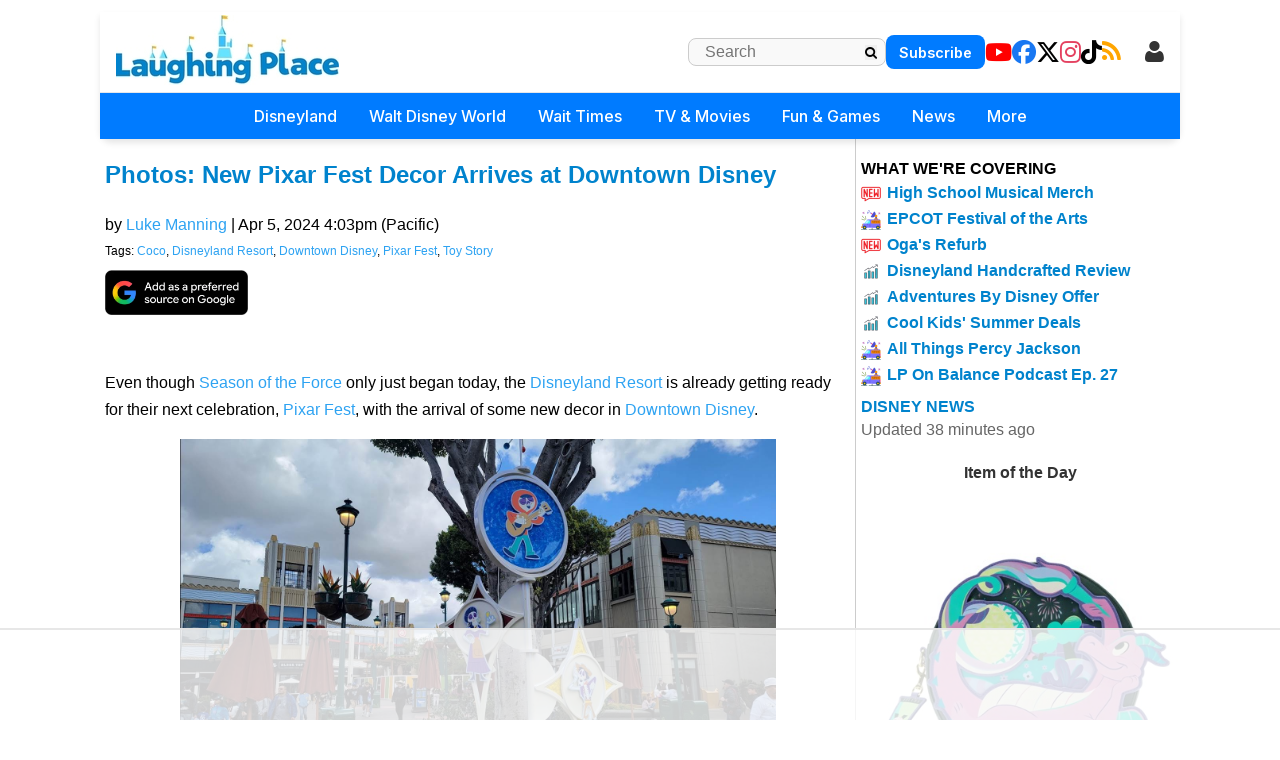

--- FILE ---
content_type: text/html; charset=utf-8
request_url: https://www.google.com/recaptcha/api2/anchor?ar=1&k=6Ld9pQAoAAAAAD1ZbOqQc-xcR9lTeVpYMy00npEl&co=aHR0cHM6Ly93d3cubGF1Z2hpbmdwbGFjZS5jb206NDQz&hl=en&v=PoyoqOPhxBO7pBk68S4YbpHZ&size=normal&anchor-ms=20000&execute-ms=30000&cb=g34pvsokxz8v
body_size: 49738
content:
<!DOCTYPE HTML><html dir="ltr" lang="en"><head><meta http-equiv="Content-Type" content="text/html; charset=UTF-8">
<meta http-equiv="X-UA-Compatible" content="IE=edge">
<title>reCAPTCHA</title>
<style type="text/css">
/* cyrillic-ext */
@font-face {
  font-family: 'Roboto';
  font-style: normal;
  font-weight: 400;
  font-stretch: 100%;
  src: url(//fonts.gstatic.com/s/roboto/v48/KFO7CnqEu92Fr1ME7kSn66aGLdTylUAMa3GUBHMdazTgWw.woff2) format('woff2');
  unicode-range: U+0460-052F, U+1C80-1C8A, U+20B4, U+2DE0-2DFF, U+A640-A69F, U+FE2E-FE2F;
}
/* cyrillic */
@font-face {
  font-family: 'Roboto';
  font-style: normal;
  font-weight: 400;
  font-stretch: 100%;
  src: url(//fonts.gstatic.com/s/roboto/v48/KFO7CnqEu92Fr1ME7kSn66aGLdTylUAMa3iUBHMdazTgWw.woff2) format('woff2');
  unicode-range: U+0301, U+0400-045F, U+0490-0491, U+04B0-04B1, U+2116;
}
/* greek-ext */
@font-face {
  font-family: 'Roboto';
  font-style: normal;
  font-weight: 400;
  font-stretch: 100%;
  src: url(//fonts.gstatic.com/s/roboto/v48/KFO7CnqEu92Fr1ME7kSn66aGLdTylUAMa3CUBHMdazTgWw.woff2) format('woff2');
  unicode-range: U+1F00-1FFF;
}
/* greek */
@font-face {
  font-family: 'Roboto';
  font-style: normal;
  font-weight: 400;
  font-stretch: 100%;
  src: url(//fonts.gstatic.com/s/roboto/v48/KFO7CnqEu92Fr1ME7kSn66aGLdTylUAMa3-UBHMdazTgWw.woff2) format('woff2');
  unicode-range: U+0370-0377, U+037A-037F, U+0384-038A, U+038C, U+038E-03A1, U+03A3-03FF;
}
/* math */
@font-face {
  font-family: 'Roboto';
  font-style: normal;
  font-weight: 400;
  font-stretch: 100%;
  src: url(//fonts.gstatic.com/s/roboto/v48/KFO7CnqEu92Fr1ME7kSn66aGLdTylUAMawCUBHMdazTgWw.woff2) format('woff2');
  unicode-range: U+0302-0303, U+0305, U+0307-0308, U+0310, U+0312, U+0315, U+031A, U+0326-0327, U+032C, U+032F-0330, U+0332-0333, U+0338, U+033A, U+0346, U+034D, U+0391-03A1, U+03A3-03A9, U+03B1-03C9, U+03D1, U+03D5-03D6, U+03F0-03F1, U+03F4-03F5, U+2016-2017, U+2034-2038, U+203C, U+2040, U+2043, U+2047, U+2050, U+2057, U+205F, U+2070-2071, U+2074-208E, U+2090-209C, U+20D0-20DC, U+20E1, U+20E5-20EF, U+2100-2112, U+2114-2115, U+2117-2121, U+2123-214F, U+2190, U+2192, U+2194-21AE, U+21B0-21E5, U+21F1-21F2, U+21F4-2211, U+2213-2214, U+2216-22FF, U+2308-230B, U+2310, U+2319, U+231C-2321, U+2336-237A, U+237C, U+2395, U+239B-23B7, U+23D0, U+23DC-23E1, U+2474-2475, U+25AF, U+25B3, U+25B7, U+25BD, U+25C1, U+25CA, U+25CC, U+25FB, U+266D-266F, U+27C0-27FF, U+2900-2AFF, U+2B0E-2B11, U+2B30-2B4C, U+2BFE, U+3030, U+FF5B, U+FF5D, U+1D400-1D7FF, U+1EE00-1EEFF;
}
/* symbols */
@font-face {
  font-family: 'Roboto';
  font-style: normal;
  font-weight: 400;
  font-stretch: 100%;
  src: url(//fonts.gstatic.com/s/roboto/v48/KFO7CnqEu92Fr1ME7kSn66aGLdTylUAMaxKUBHMdazTgWw.woff2) format('woff2');
  unicode-range: U+0001-000C, U+000E-001F, U+007F-009F, U+20DD-20E0, U+20E2-20E4, U+2150-218F, U+2190, U+2192, U+2194-2199, U+21AF, U+21E6-21F0, U+21F3, U+2218-2219, U+2299, U+22C4-22C6, U+2300-243F, U+2440-244A, U+2460-24FF, U+25A0-27BF, U+2800-28FF, U+2921-2922, U+2981, U+29BF, U+29EB, U+2B00-2BFF, U+4DC0-4DFF, U+FFF9-FFFB, U+10140-1018E, U+10190-1019C, U+101A0, U+101D0-101FD, U+102E0-102FB, U+10E60-10E7E, U+1D2C0-1D2D3, U+1D2E0-1D37F, U+1F000-1F0FF, U+1F100-1F1AD, U+1F1E6-1F1FF, U+1F30D-1F30F, U+1F315, U+1F31C, U+1F31E, U+1F320-1F32C, U+1F336, U+1F378, U+1F37D, U+1F382, U+1F393-1F39F, U+1F3A7-1F3A8, U+1F3AC-1F3AF, U+1F3C2, U+1F3C4-1F3C6, U+1F3CA-1F3CE, U+1F3D4-1F3E0, U+1F3ED, U+1F3F1-1F3F3, U+1F3F5-1F3F7, U+1F408, U+1F415, U+1F41F, U+1F426, U+1F43F, U+1F441-1F442, U+1F444, U+1F446-1F449, U+1F44C-1F44E, U+1F453, U+1F46A, U+1F47D, U+1F4A3, U+1F4B0, U+1F4B3, U+1F4B9, U+1F4BB, U+1F4BF, U+1F4C8-1F4CB, U+1F4D6, U+1F4DA, U+1F4DF, U+1F4E3-1F4E6, U+1F4EA-1F4ED, U+1F4F7, U+1F4F9-1F4FB, U+1F4FD-1F4FE, U+1F503, U+1F507-1F50B, U+1F50D, U+1F512-1F513, U+1F53E-1F54A, U+1F54F-1F5FA, U+1F610, U+1F650-1F67F, U+1F687, U+1F68D, U+1F691, U+1F694, U+1F698, U+1F6AD, U+1F6B2, U+1F6B9-1F6BA, U+1F6BC, U+1F6C6-1F6CF, U+1F6D3-1F6D7, U+1F6E0-1F6EA, U+1F6F0-1F6F3, U+1F6F7-1F6FC, U+1F700-1F7FF, U+1F800-1F80B, U+1F810-1F847, U+1F850-1F859, U+1F860-1F887, U+1F890-1F8AD, U+1F8B0-1F8BB, U+1F8C0-1F8C1, U+1F900-1F90B, U+1F93B, U+1F946, U+1F984, U+1F996, U+1F9E9, U+1FA00-1FA6F, U+1FA70-1FA7C, U+1FA80-1FA89, U+1FA8F-1FAC6, U+1FACE-1FADC, U+1FADF-1FAE9, U+1FAF0-1FAF8, U+1FB00-1FBFF;
}
/* vietnamese */
@font-face {
  font-family: 'Roboto';
  font-style: normal;
  font-weight: 400;
  font-stretch: 100%;
  src: url(//fonts.gstatic.com/s/roboto/v48/KFO7CnqEu92Fr1ME7kSn66aGLdTylUAMa3OUBHMdazTgWw.woff2) format('woff2');
  unicode-range: U+0102-0103, U+0110-0111, U+0128-0129, U+0168-0169, U+01A0-01A1, U+01AF-01B0, U+0300-0301, U+0303-0304, U+0308-0309, U+0323, U+0329, U+1EA0-1EF9, U+20AB;
}
/* latin-ext */
@font-face {
  font-family: 'Roboto';
  font-style: normal;
  font-weight: 400;
  font-stretch: 100%;
  src: url(//fonts.gstatic.com/s/roboto/v48/KFO7CnqEu92Fr1ME7kSn66aGLdTylUAMa3KUBHMdazTgWw.woff2) format('woff2');
  unicode-range: U+0100-02BA, U+02BD-02C5, U+02C7-02CC, U+02CE-02D7, U+02DD-02FF, U+0304, U+0308, U+0329, U+1D00-1DBF, U+1E00-1E9F, U+1EF2-1EFF, U+2020, U+20A0-20AB, U+20AD-20C0, U+2113, U+2C60-2C7F, U+A720-A7FF;
}
/* latin */
@font-face {
  font-family: 'Roboto';
  font-style: normal;
  font-weight: 400;
  font-stretch: 100%;
  src: url(//fonts.gstatic.com/s/roboto/v48/KFO7CnqEu92Fr1ME7kSn66aGLdTylUAMa3yUBHMdazQ.woff2) format('woff2');
  unicode-range: U+0000-00FF, U+0131, U+0152-0153, U+02BB-02BC, U+02C6, U+02DA, U+02DC, U+0304, U+0308, U+0329, U+2000-206F, U+20AC, U+2122, U+2191, U+2193, U+2212, U+2215, U+FEFF, U+FFFD;
}
/* cyrillic-ext */
@font-face {
  font-family: 'Roboto';
  font-style: normal;
  font-weight: 500;
  font-stretch: 100%;
  src: url(//fonts.gstatic.com/s/roboto/v48/KFO7CnqEu92Fr1ME7kSn66aGLdTylUAMa3GUBHMdazTgWw.woff2) format('woff2');
  unicode-range: U+0460-052F, U+1C80-1C8A, U+20B4, U+2DE0-2DFF, U+A640-A69F, U+FE2E-FE2F;
}
/* cyrillic */
@font-face {
  font-family: 'Roboto';
  font-style: normal;
  font-weight: 500;
  font-stretch: 100%;
  src: url(//fonts.gstatic.com/s/roboto/v48/KFO7CnqEu92Fr1ME7kSn66aGLdTylUAMa3iUBHMdazTgWw.woff2) format('woff2');
  unicode-range: U+0301, U+0400-045F, U+0490-0491, U+04B0-04B1, U+2116;
}
/* greek-ext */
@font-face {
  font-family: 'Roboto';
  font-style: normal;
  font-weight: 500;
  font-stretch: 100%;
  src: url(//fonts.gstatic.com/s/roboto/v48/KFO7CnqEu92Fr1ME7kSn66aGLdTylUAMa3CUBHMdazTgWw.woff2) format('woff2');
  unicode-range: U+1F00-1FFF;
}
/* greek */
@font-face {
  font-family: 'Roboto';
  font-style: normal;
  font-weight: 500;
  font-stretch: 100%;
  src: url(//fonts.gstatic.com/s/roboto/v48/KFO7CnqEu92Fr1ME7kSn66aGLdTylUAMa3-UBHMdazTgWw.woff2) format('woff2');
  unicode-range: U+0370-0377, U+037A-037F, U+0384-038A, U+038C, U+038E-03A1, U+03A3-03FF;
}
/* math */
@font-face {
  font-family: 'Roboto';
  font-style: normal;
  font-weight: 500;
  font-stretch: 100%;
  src: url(//fonts.gstatic.com/s/roboto/v48/KFO7CnqEu92Fr1ME7kSn66aGLdTylUAMawCUBHMdazTgWw.woff2) format('woff2');
  unicode-range: U+0302-0303, U+0305, U+0307-0308, U+0310, U+0312, U+0315, U+031A, U+0326-0327, U+032C, U+032F-0330, U+0332-0333, U+0338, U+033A, U+0346, U+034D, U+0391-03A1, U+03A3-03A9, U+03B1-03C9, U+03D1, U+03D5-03D6, U+03F0-03F1, U+03F4-03F5, U+2016-2017, U+2034-2038, U+203C, U+2040, U+2043, U+2047, U+2050, U+2057, U+205F, U+2070-2071, U+2074-208E, U+2090-209C, U+20D0-20DC, U+20E1, U+20E5-20EF, U+2100-2112, U+2114-2115, U+2117-2121, U+2123-214F, U+2190, U+2192, U+2194-21AE, U+21B0-21E5, U+21F1-21F2, U+21F4-2211, U+2213-2214, U+2216-22FF, U+2308-230B, U+2310, U+2319, U+231C-2321, U+2336-237A, U+237C, U+2395, U+239B-23B7, U+23D0, U+23DC-23E1, U+2474-2475, U+25AF, U+25B3, U+25B7, U+25BD, U+25C1, U+25CA, U+25CC, U+25FB, U+266D-266F, U+27C0-27FF, U+2900-2AFF, U+2B0E-2B11, U+2B30-2B4C, U+2BFE, U+3030, U+FF5B, U+FF5D, U+1D400-1D7FF, U+1EE00-1EEFF;
}
/* symbols */
@font-face {
  font-family: 'Roboto';
  font-style: normal;
  font-weight: 500;
  font-stretch: 100%;
  src: url(//fonts.gstatic.com/s/roboto/v48/KFO7CnqEu92Fr1ME7kSn66aGLdTylUAMaxKUBHMdazTgWw.woff2) format('woff2');
  unicode-range: U+0001-000C, U+000E-001F, U+007F-009F, U+20DD-20E0, U+20E2-20E4, U+2150-218F, U+2190, U+2192, U+2194-2199, U+21AF, U+21E6-21F0, U+21F3, U+2218-2219, U+2299, U+22C4-22C6, U+2300-243F, U+2440-244A, U+2460-24FF, U+25A0-27BF, U+2800-28FF, U+2921-2922, U+2981, U+29BF, U+29EB, U+2B00-2BFF, U+4DC0-4DFF, U+FFF9-FFFB, U+10140-1018E, U+10190-1019C, U+101A0, U+101D0-101FD, U+102E0-102FB, U+10E60-10E7E, U+1D2C0-1D2D3, U+1D2E0-1D37F, U+1F000-1F0FF, U+1F100-1F1AD, U+1F1E6-1F1FF, U+1F30D-1F30F, U+1F315, U+1F31C, U+1F31E, U+1F320-1F32C, U+1F336, U+1F378, U+1F37D, U+1F382, U+1F393-1F39F, U+1F3A7-1F3A8, U+1F3AC-1F3AF, U+1F3C2, U+1F3C4-1F3C6, U+1F3CA-1F3CE, U+1F3D4-1F3E0, U+1F3ED, U+1F3F1-1F3F3, U+1F3F5-1F3F7, U+1F408, U+1F415, U+1F41F, U+1F426, U+1F43F, U+1F441-1F442, U+1F444, U+1F446-1F449, U+1F44C-1F44E, U+1F453, U+1F46A, U+1F47D, U+1F4A3, U+1F4B0, U+1F4B3, U+1F4B9, U+1F4BB, U+1F4BF, U+1F4C8-1F4CB, U+1F4D6, U+1F4DA, U+1F4DF, U+1F4E3-1F4E6, U+1F4EA-1F4ED, U+1F4F7, U+1F4F9-1F4FB, U+1F4FD-1F4FE, U+1F503, U+1F507-1F50B, U+1F50D, U+1F512-1F513, U+1F53E-1F54A, U+1F54F-1F5FA, U+1F610, U+1F650-1F67F, U+1F687, U+1F68D, U+1F691, U+1F694, U+1F698, U+1F6AD, U+1F6B2, U+1F6B9-1F6BA, U+1F6BC, U+1F6C6-1F6CF, U+1F6D3-1F6D7, U+1F6E0-1F6EA, U+1F6F0-1F6F3, U+1F6F7-1F6FC, U+1F700-1F7FF, U+1F800-1F80B, U+1F810-1F847, U+1F850-1F859, U+1F860-1F887, U+1F890-1F8AD, U+1F8B0-1F8BB, U+1F8C0-1F8C1, U+1F900-1F90B, U+1F93B, U+1F946, U+1F984, U+1F996, U+1F9E9, U+1FA00-1FA6F, U+1FA70-1FA7C, U+1FA80-1FA89, U+1FA8F-1FAC6, U+1FACE-1FADC, U+1FADF-1FAE9, U+1FAF0-1FAF8, U+1FB00-1FBFF;
}
/* vietnamese */
@font-face {
  font-family: 'Roboto';
  font-style: normal;
  font-weight: 500;
  font-stretch: 100%;
  src: url(//fonts.gstatic.com/s/roboto/v48/KFO7CnqEu92Fr1ME7kSn66aGLdTylUAMa3OUBHMdazTgWw.woff2) format('woff2');
  unicode-range: U+0102-0103, U+0110-0111, U+0128-0129, U+0168-0169, U+01A0-01A1, U+01AF-01B0, U+0300-0301, U+0303-0304, U+0308-0309, U+0323, U+0329, U+1EA0-1EF9, U+20AB;
}
/* latin-ext */
@font-face {
  font-family: 'Roboto';
  font-style: normal;
  font-weight: 500;
  font-stretch: 100%;
  src: url(//fonts.gstatic.com/s/roboto/v48/KFO7CnqEu92Fr1ME7kSn66aGLdTylUAMa3KUBHMdazTgWw.woff2) format('woff2');
  unicode-range: U+0100-02BA, U+02BD-02C5, U+02C7-02CC, U+02CE-02D7, U+02DD-02FF, U+0304, U+0308, U+0329, U+1D00-1DBF, U+1E00-1E9F, U+1EF2-1EFF, U+2020, U+20A0-20AB, U+20AD-20C0, U+2113, U+2C60-2C7F, U+A720-A7FF;
}
/* latin */
@font-face {
  font-family: 'Roboto';
  font-style: normal;
  font-weight: 500;
  font-stretch: 100%;
  src: url(//fonts.gstatic.com/s/roboto/v48/KFO7CnqEu92Fr1ME7kSn66aGLdTylUAMa3yUBHMdazQ.woff2) format('woff2');
  unicode-range: U+0000-00FF, U+0131, U+0152-0153, U+02BB-02BC, U+02C6, U+02DA, U+02DC, U+0304, U+0308, U+0329, U+2000-206F, U+20AC, U+2122, U+2191, U+2193, U+2212, U+2215, U+FEFF, U+FFFD;
}
/* cyrillic-ext */
@font-face {
  font-family: 'Roboto';
  font-style: normal;
  font-weight: 900;
  font-stretch: 100%;
  src: url(//fonts.gstatic.com/s/roboto/v48/KFO7CnqEu92Fr1ME7kSn66aGLdTylUAMa3GUBHMdazTgWw.woff2) format('woff2');
  unicode-range: U+0460-052F, U+1C80-1C8A, U+20B4, U+2DE0-2DFF, U+A640-A69F, U+FE2E-FE2F;
}
/* cyrillic */
@font-face {
  font-family: 'Roboto';
  font-style: normal;
  font-weight: 900;
  font-stretch: 100%;
  src: url(//fonts.gstatic.com/s/roboto/v48/KFO7CnqEu92Fr1ME7kSn66aGLdTylUAMa3iUBHMdazTgWw.woff2) format('woff2');
  unicode-range: U+0301, U+0400-045F, U+0490-0491, U+04B0-04B1, U+2116;
}
/* greek-ext */
@font-face {
  font-family: 'Roboto';
  font-style: normal;
  font-weight: 900;
  font-stretch: 100%;
  src: url(//fonts.gstatic.com/s/roboto/v48/KFO7CnqEu92Fr1ME7kSn66aGLdTylUAMa3CUBHMdazTgWw.woff2) format('woff2');
  unicode-range: U+1F00-1FFF;
}
/* greek */
@font-face {
  font-family: 'Roboto';
  font-style: normal;
  font-weight: 900;
  font-stretch: 100%;
  src: url(//fonts.gstatic.com/s/roboto/v48/KFO7CnqEu92Fr1ME7kSn66aGLdTylUAMa3-UBHMdazTgWw.woff2) format('woff2');
  unicode-range: U+0370-0377, U+037A-037F, U+0384-038A, U+038C, U+038E-03A1, U+03A3-03FF;
}
/* math */
@font-face {
  font-family: 'Roboto';
  font-style: normal;
  font-weight: 900;
  font-stretch: 100%;
  src: url(//fonts.gstatic.com/s/roboto/v48/KFO7CnqEu92Fr1ME7kSn66aGLdTylUAMawCUBHMdazTgWw.woff2) format('woff2');
  unicode-range: U+0302-0303, U+0305, U+0307-0308, U+0310, U+0312, U+0315, U+031A, U+0326-0327, U+032C, U+032F-0330, U+0332-0333, U+0338, U+033A, U+0346, U+034D, U+0391-03A1, U+03A3-03A9, U+03B1-03C9, U+03D1, U+03D5-03D6, U+03F0-03F1, U+03F4-03F5, U+2016-2017, U+2034-2038, U+203C, U+2040, U+2043, U+2047, U+2050, U+2057, U+205F, U+2070-2071, U+2074-208E, U+2090-209C, U+20D0-20DC, U+20E1, U+20E5-20EF, U+2100-2112, U+2114-2115, U+2117-2121, U+2123-214F, U+2190, U+2192, U+2194-21AE, U+21B0-21E5, U+21F1-21F2, U+21F4-2211, U+2213-2214, U+2216-22FF, U+2308-230B, U+2310, U+2319, U+231C-2321, U+2336-237A, U+237C, U+2395, U+239B-23B7, U+23D0, U+23DC-23E1, U+2474-2475, U+25AF, U+25B3, U+25B7, U+25BD, U+25C1, U+25CA, U+25CC, U+25FB, U+266D-266F, U+27C0-27FF, U+2900-2AFF, U+2B0E-2B11, U+2B30-2B4C, U+2BFE, U+3030, U+FF5B, U+FF5D, U+1D400-1D7FF, U+1EE00-1EEFF;
}
/* symbols */
@font-face {
  font-family: 'Roboto';
  font-style: normal;
  font-weight: 900;
  font-stretch: 100%;
  src: url(//fonts.gstatic.com/s/roboto/v48/KFO7CnqEu92Fr1ME7kSn66aGLdTylUAMaxKUBHMdazTgWw.woff2) format('woff2');
  unicode-range: U+0001-000C, U+000E-001F, U+007F-009F, U+20DD-20E0, U+20E2-20E4, U+2150-218F, U+2190, U+2192, U+2194-2199, U+21AF, U+21E6-21F0, U+21F3, U+2218-2219, U+2299, U+22C4-22C6, U+2300-243F, U+2440-244A, U+2460-24FF, U+25A0-27BF, U+2800-28FF, U+2921-2922, U+2981, U+29BF, U+29EB, U+2B00-2BFF, U+4DC0-4DFF, U+FFF9-FFFB, U+10140-1018E, U+10190-1019C, U+101A0, U+101D0-101FD, U+102E0-102FB, U+10E60-10E7E, U+1D2C0-1D2D3, U+1D2E0-1D37F, U+1F000-1F0FF, U+1F100-1F1AD, U+1F1E6-1F1FF, U+1F30D-1F30F, U+1F315, U+1F31C, U+1F31E, U+1F320-1F32C, U+1F336, U+1F378, U+1F37D, U+1F382, U+1F393-1F39F, U+1F3A7-1F3A8, U+1F3AC-1F3AF, U+1F3C2, U+1F3C4-1F3C6, U+1F3CA-1F3CE, U+1F3D4-1F3E0, U+1F3ED, U+1F3F1-1F3F3, U+1F3F5-1F3F7, U+1F408, U+1F415, U+1F41F, U+1F426, U+1F43F, U+1F441-1F442, U+1F444, U+1F446-1F449, U+1F44C-1F44E, U+1F453, U+1F46A, U+1F47D, U+1F4A3, U+1F4B0, U+1F4B3, U+1F4B9, U+1F4BB, U+1F4BF, U+1F4C8-1F4CB, U+1F4D6, U+1F4DA, U+1F4DF, U+1F4E3-1F4E6, U+1F4EA-1F4ED, U+1F4F7, U+1F4F9-1F4FB, U+1F4FD-1F4FE, U+1F503, U+1F507-1F50B, U+1F50D, U+1F512-1F513, U+1F53E-1F54A, U+1F54F-1F5FA, U+1F610, U+1F650-1F67F, U+1F687, U+1F68D, U+1F691, U+1F694, U+1F698, U+1F6AD, U+1F6B2, U+1F6B9-1F6BA, U+1F6BC, U+1F6C6-1F6CF, U+1F6D3-1F6D7, U+1F6E0-1F6EA, U+1F6F0-1F6F3, U+1F6F7-1F6FC, U+1F700-1F7FF, U+1F800-1F80B, U+1F810-1F847, U+1F850-1F859, U+1F860-1F887, U+1F890-1F8AD, U+1F8B0-1F8BB, U+1F8C0-1F8C1, U+1F900-1F90B, U+1F93B, U+1F946, U+1F984, U+1F996, U+1F9E9, U+1FA00-1FA6F, U+1FA70-1FA7C, U+1FA80-1FA89, U+1FA8F-1FAC6, U+1FACE-1FADC, U+1FADF-1FAE9, U+1FAF0-1FAF8, U+1FB00-1FBFF;
}
/* vietnamese */
@font-face {
  font-family: 'Roboto';
  font-style: normal;
  font-weight: 900;
  font-stretch: 100%;
  src: url(//fonts.gstatic.com/s/roboto/v48/KFO7CnqEu92Fr1ME7kSn66aGLdTylUAMa3OUBHMdazTgWw.woff2) format('woff2');
  unicode-range: U+0102-0103, U+0110-0111, U+0128-0129, U+0168-0169, U+01A0-01A1, U+01AF-01B0, U+0300-0301, U+0303-0304, U+0308-0309, U+0323, U+0329, U+1EA0-1EF9, U+20AB;
}
/* latin-ext */
@font-face {
  font-family: 'Roboto';
  font-style: normal;
  font-weight: 900;
  font-stretch: 100%;
  src: url(//fonts.gstatic.com/s/roboto/v48/KFO7CnqEu92Fr1ME7kSn66aGLdTylUAMa3KUBHMdazTgWw.woff2) format('woff2');
  unicode-range: U+0100-02BA, U+02BD-02C5, U+02C7-02CC, U+02CE-02D7, U+02DD-02FF, U+0304, U+0308, U+0329, U+1D00-1DBF, U+1E00-1E9F, U+1EF2-1EFF, U+2020, U+20A0-20AB, U+20AD-20C0, U+2113, U+2C60-2C7F, U+A720-A7FF;
}
/* latin */
@font-face {
  font-family: 'Roboto';
  font-style: normal;
  font-weight: 900;
  font-stretch: 100%;
  src: url(//fonts.gstatic.com/s/roboto/v48/KFO7CnqEu92Fr1ME7kSn66aGLdTylUAMa3yUBHMdazQ.woff2) format('woff2');
  unicode-range: U+0000-00FF, U+0131, U+0152-0153, U+02BB-02BC, U+02C6, U+02DA, U+02DC, U+0304, U+0308, U+0329, U+2000-206F, U+20AC, U+2122, U+2191, U+2193, U+2212, U+2215, U+FEFF, U+FFFD;
}

</style>
<link rel="stylesheet" type="text/css" href="https://www.gstatic.com/recaptcha/releases/PoyoqOPhxBO7pBk68S4YbpHZ/styles__ltr.css">
<script nonce="cdd9tTX7GrBcCBl0nf88Tw" type="text/javascript">window['__recaptcha_api'] = 'https://www.google.com/recaptcha/api2/';</script>
<script type="text/javascript" src="https://www.gstatic.com/recaptcha/releases/PoyoqOPhxBO7pBk68S4YbpHZ/recaptcha__en.js" nonce="cdd9tTX7GrBcCBl0nf88Tw">
      
    </script></head>
<body><div id="rc-anchor-alert" class="rc-anchor-alert"></div>
<input type="hidden" id="recaptcha-token" value="[base64]">
<script type="text/javascript" nonce="cdd9tTX7GrBcCBl0nf88Tw">
      recaptcha.anchor.Main.init("[\x22ainput\x22,[\x22bgdata\x22,\x22\x22,\[base64]/[base64]/[base64]/ZyhXLGgpOnEoW04sMjEsbF0sVywwKSxoKSxmYWxzZSxmYWxzZSl9Y2F0Y2goayl7RygzNTgsVyk/[base64]/[base64]/[base64]/[base64]/[base64]/[base64]/[base64]/bmV3IEJbT10oRFswXSk6dz09Mj9uZXcgQltPXShEWzBdLERbMV0pOnc9PTM/bmV3IEJbT10oRFswXSxEWzFdLERbMl0pOnc9PTQ/[base64]/[base64]/[base64]/[base64]/[base64]\\u003d\x22,\[base64]\\u003d\x22,\[base64]/fcKMw6JcwrzDqgoTwoDCq0DCoUzCrGJPwpXCqsKGw53CtgM3wqB8w7xVBMOdwq3Cr8OcwoTCscKZcl0IwrHCvMKofRHDtsO/w4Etw4rDuMKUw4JIbkfDm8K1IwHChcKOwq50UhZPw7NCPsOnw5DCrMOCH1QVwoQRdsOIwpdtCR9Aw6ZpUU3DssKpVQ/DhmMSWcOLwrrCmcOtw53DqMOKw7Nsw5nDtMKmwoxCw6jDhcOzwo7CisO/RhgJw5bCkMOxw4fDlzwfMC1ww5/DssOUBH/DkG/DoMO4Q3nCvcOTbsKywrvDt8O1w5HCgsKZwrltw5MtwqJew5zDtlvCh3DDon7Ds8KJw5PDqT5lwqZ/ecKjKsKYMcOqwpPCvMKNacKwwp9lK35cHcKjP8O/[base64]/w75SwoLCjsKcwrYwBMKFTS3Cgj/CrgbChhDDtE0rw4/Dr8KyJCIjw60ZbMOJwrQ0c8OIb3h3dMOaM8OVecOKwoDCjFnCqkg+AcOeJRjCq8KAwobDr2d2wqptNcOoI8OPw4LDgQB8w7bDom5Ww53CgsKiwqDDgMOuwq3CjXbDsDZXw7TCgxHCs8K+AlgRw7XDrsKLLnfCncKZw5U6GVrDrnLCrsKhwqLCnRE/wqPCiTbCusOhw7MwwoAXw4/Dqg0OP8KPw6jDn1oJC8OPScKVOR7Dj8KWVjzCg8KNw7M7wqMOIxHCoMOhwrMvQcObwr4vaMOdVcOgFcO4PSZiw6sFwpF4w5vDl2vDkQHCosOPwqrChcKhOsK1w6/CphnDmsOGQcOXWE8rGwQKJMKRwojCuBwJw4zCrEnCoCnCuBt/wprDv8KCw6dVCGstw6zClEHDnMKqJlw+w41Ef8KRw58MwrJxw6jDhFHDgHd2w4UzwoE5w5XDj8OvwpXDl8KOw6UdKcKCw4rCmz7DisO+fUPCtUzCtcO9EQvCucK5akPCuMOtwp0GMDoWwovDuHA7XMOHScOSwrTClSPCmcKLScOywp/DoyNnCSvCiRvDqMK6wqdCwqjCtcOqwqLDvzHDiMKcw5TCvS43wq3CggvDk8KHOyMNCSnDu8OMdgDDsMKTwrcNw7PCjko0wowrw4vCujTCkcOHw4rCrcONNMOlLcOBAcO0NMKxwp5/WcO3w6nDtU04fcOuC8KNXsOdOcO1Cy/CtcK7woAmRQjDixbDo8O5w7vCow9cwoh5wr/DqCDCmnZCwrLDisKrw7fCmlBgw51cPMKCHcO1woVVD8KaGX4Bw6jCnxnDjsKqwqECAcKePB04woAAwqsOGA/[base64]/CgwvDvcKDw6ktwp45w4lSw7gYwp3Dh8O7w5XCjsO7MsKlwpNXwpTClAg4XcOFW8K3w7LDosKIwobDnMKuecKqw6PChQF0wpFKwrlqUD/DnUfChzBCYykjwogDE8OZbsOww51oUcKtKcKEORxIw47DssK1w6PDhBDDhyvDpy1sw75pw4UVwqzDk3dywo3Ctkw6A8Knw6BxwpnCssOAw7I+wo1/JcK8cxfDnUBNYsK0EiR5wpvCocOmPsOaG3Byw4dEV8OPd8KEw4g2w5vCsMOJChgNw6cjw7rCnw7ChsOhU8OmHRzDnMO4woVLw7oSw7bCiX/DgVcrw70YLBPDoDoAQsOjwo/DuVo1w7PCkMO7YnIpw6fClcOHw4XCvsOuQgBKwrtZwpnCpxYjVxnDsxrCo8OXwrDCkEVwAcKvWsOXw4LClFbCknrCg8K0LHgow7B+O1HDhMODdsK8w6vDi2bCvMKgw7AAQ0N4w6zCr8O/[base64]/CogUmYRcbMl/CksKHecKqwo9HI8OxVcKEfTpia8OaBT89wrBJw7c0ecK/fcOuwobCjl/[base64]/DmMOtwq7CucO+wqbCqDNPwrrCgVzClMKQwqUgQDfDpsOMwr7Cj8KFwrwYwrnDtxF1W0DCgkjCr1B4ciHDmyUFw5HCvgwQFsO6AXlSWcKwwoTCjMOuw6fDhQUfRcK7B8KYYcOBw7sBEsKQHsKVwo/[base64]/wpHCkj1iw48hwrrDq2pYwp5hEFHCrsKKw54vMnMOw7HCs8O6EGN6MsKFw4w0w4JYaSxwQMO0woM7EGtmHBEJwr5gR8OOw4AIwoc+w7/CucKdw4xXB8KtCk7DucOUw6HClMKWw51JJcKmX8KVw6rCnxhiL8KQw6rCsMKhwq8FwqrDtREacsKDf0tLP8OFw5g3NsK7XcKWJnbCpn94N8KySAnDvsOxBQbDscKBw53DsMKOCcO2wqPDomjCscOkw7PDrBfDrEDDjcOSLMODwpoaR08JwowCUkY/wovCpsOPw6rDrcK2w4PDs8Kcwp4MeMO9wpXDlMOww4pmECXCg1lrO0E0w6kKw6x/wo7CmFDDg0UVTgbDncOLcwnCiQvDhcKPHhfCu8K8w6/CgcKEOURIDldeA8OMw6AiBxPChltPw6vDjUdMw5kLw4fDnsOqMcKkw5TCocKhX27Dm8O0WsKWwrNbw7XDk8KGNTrDp00zwpvDkGRYFsK8aRd+w7jCsMOHw5TDnsKOO3XCqhd1McOrLcK1acKcw6JBBi/[base64]/KB/CssOCwpMrwp0UPsKMVcKNwr3CksOuaEpJwqJzT8OPCsOqw6DCpWBNL8KYwrFWMAYqIcOfw43ComjDk8OJw63DocKow7DCocKvJsKVXSskd1TDksK+w78IbMKfw6rCiFPCtMOFw4vCrMK9w6/DuMKmw67CqsK6w5AMw7lFwo7CuMKDUlHDtsKZCzFOw5MOI2YSw6XDmHfClE3DusOKw4kwQnvCvDdkw7nCt1/CvsKJWsKaYcK3YWPDmsK4WirCmnYEFMOuS8O+w5UHw6l5ExR/wo1Fw7EgTcO0GcKCwrVkCMORwpjCoMKFBTBEw4dzw5vCszVXw6zCq8KZIj/DmsKew4c/[base64]/DhcO5wrd7EDfChwrDoBspw7YlbHnCvnnCvMK3w6xIBkQNw6vCrMK1w6nChsKEDAE8w54twqsAHHt8f8KCEjbDqcOqw63Cn8KswoDDksO3wp/ClxfDicOAOiLDviI6PmcawqbDh8O0HMKbIMKJFWDDosKmw44ObsKMD0lQe8KSYcK3FwDCrSrDrsKHwpDCh8ORXcOHw5DDkMKbwq3Dkggyw5Q7w5QoGWEwfyRHwprDhWTCvX/ChAnDpDrDoXjDqzjDs8OPwoASL1LCr0FiA8OjwqQgwpbDk8KTwqBiw6MZD8OcY8OSwrpfD8OEwrTCosOqw5VKw7dPw59mwrZOHMOxwrJsMy3Cq0UVw6nDtSTCqsOHwpZlMH7Csj5DwqR4w6AOFsOJKsOMwos/w4Ryw6hXwrhgVGDDjyLCqQ/Do2t8w6DDkcKVYsOAw4/[base64]/[base64]/DgsOIfXM/VSjDiMO/QcODdSQAQGdiwpfCijRWw7XCoMO4Og06w6DCm8KjwoRDw5EHw5XCqHJrwqgtEzoMw4bDpcKcw5vCt3bChhl/e8OmFsK6w5PCtcKxw4EIQnB/ZlwbS8OvWsOSIsOSCXjDkMKJZMOnGcKdwprCgw/[base64]/ZMKBb1drwp7Cq2XDsTnChsK8w7TCscKuwpYEw7xKE8Ohw6LCscKNQEHCmwtIwrXDkkFDw50fUsOpWMKeKgArwpVJecO4wp7DqMK5ccOdBsKjwrNndl7CmMK4BMKfGsKEMG4wwqAaw6krZsORwoTCisOKwqt6EMKxcjAjw6Uzw4jCrFbCrMKbw4Yywp/DgsKrAcKEPcK/aRdwwqBWLDXDjMKiDFURw53Cu8KIWcO4EQjCoV7CujlNYcKHT8O6FMOmVMOwesKeYsKzw5LCs07DmE7DgsOReGLCgQTCmcKaZsO4wr/Cj8OCwrJ5w5jCk0swM0jDrMKfw5bDlx3DksKSwrEOd8OFAMOrasOcw7hsw4jDtEDDnmHCk0LDqS7DgyvDmMO4wpFyw7/[base64]/CtsKmwo9Ww454w5XDtMOSw7rDhg/DrxXChMOdSjvClsOcO8Ovwq3CjF3DjsKaw4RAf8K7wrIcDMOfVsKIwoIYMcKgw7TDlMOsfBPCrXzDkWBvwrIGVghTcDXCrV7CgMO1AClIw6wVwpkxw47CuMKfwogYW8Kdw6x1w6dEwrvCukzDrWvDosOrw6PDi2fCnsOCwovCpC/Cg8OiScK4bFrCmzHCiVLDqsOJD3tFwpbDr8OLw6AfdAlLwpzDlkDDnsKEJynCtMOAwrLCo8KZwrfDn8KUwrYTw7jCpUvCh37CsGHDrsKsGDbDlcOnJsORT8OiM2how7rCsWbDmyslw4XCjsO0wrkALMOmD3JtJMKQw4UrwrXCusKLGsKVVQ1/[base64]/wpTCvxBRwqByIcK/F8O/woLCljo7w7sjT8KiEMOKw4nCm8KKwoNdCsKCwo8XfsKNcAkHw43CrcOnwpTDsQ85bGlBZcKTwq/DoxN3w7shc8Omw7tvWsOxw47DvmVOwowXwqJhwq4owpPCpmPCtcK7HinCjm3Dm8OVHm/CiMKQTkTDucOiUmgzw7zCsVfDlMOWb8K8T0vCusKLw6fDicKVwpjDmkUbamFnHsOxEEcIwpNbUMO+wpVaL1NFw4vCoBwNeC12w6nDoMOuFsOjw7JWw7Zew6QSwqXDt1thOBRVfjZ1ImLCpsOsZSoMOHfDg2/DlzjDrcOUMwMUBlFtS8KCwprDjnZ4PQQ6w6PDo8K9eMOYwqMMYMO9YEMxIwzCh8KsUGvCuCFcV8O5w4DCnMKzMMKKLMOlFC7Dt8OywrLDnBnDkGpwSsK7wq7DsMORw6RMw5kOw4HCokjDmCpRDsOnwq/CqMKjMDp+cMKww4h3wqLDuQjCkcKvSxoiw74dwqk9dMK9S0Y8fsOjX8ODw5vChAFIw61Dwq/Do3QBwpwNw4jDjcKSScKHw4rDqgszwrYWES95w7LDncOkwrzDnMKNeAvDhm3CrcOcfwwyb0/DlcKzf8O9XRY3IgAwSmXDlsOSRU0hMglUw6LDoX/[base64]/I8KyPmzDkcOHTDAJdGwlR8ObMSMkw7dRVcO7w69mw5XCpFI4wp/Cq8KIw5bDi8KwNcKIKzx4G0kjcwTCu8ORN0ILUcO/WQHCpsKjw73DqDUqw6HClMKqfy4YwpEzMsKcW8OCaxvCosK3wpYYP17DjcOpNsKlw50mw47DuxnCoTjDiQJWw7crwqPDj8O6wo0aNyrDicOCwonDmg11w6PDrcKCAsKdw73DrxPDk8O/[base64]/wo3DpMK+BcOJKSPDksKTDA9RUUrCjEk0w5EXwrvDpMK+SsKHdsKTwq1YwqA3ClEfIg/CvMOlwrXDlsO+WB9uV8OMFDxRw5x4QShnXcOZasOxDDTCqTDCpidHwonCmGDClhvCmVBowphqUChcKcKPU8KgGwxXLBt2HcO/[base64]/DkA4Hw57Dv8K5SijCkhA+aD7CmsOlPsOVwpjClcKbwoQBESnCpMOgw4vCjMKBZMK7KUPCvnNIw6l3w5zClcKzw57Cu8KVBsKMw65uw6M0wobCu8OVekpzGmpWwpBXwpobwrzDu8Kjw5PDjwjCum/Dr8KRKA/[base64]/DjSxowpQANsOrwqhpLmJRwoc4L3fDhWtawphDAMO8w4/CgMKTNVBewqF9FDbCnArCocKCw6RXwq1gw4zCu3/CsMOtw4bDrcKkSUYyw7rCuxnCmsOUQ3fCnsOFE8Kcwr3CrALClsOjJcO5EUvDuFoTw7DDmsKREMOJwp7Cm8Ofw6HDmSsNw7jCpTc7wpFwwpcVwpPCgcOycWzDiVs7R3A4dWVuMsObw6MKK8OqwrBCw5rDvMKnNsOEwq5IPQwrw4R9HDlMw7oyGcKQIz83wp/Dn8K6w64RVcOkeMKgw7zCgMKZwqJ0wq/[base64]/DmsOWRlM9KMOBQ8OHwofCuzDDrcOxdEnCkMOlVwHDrMOZTxYRwqlLwoMCwofCkxHDmcOcw4kUVsO2GcOPGsOAWsOvZMO/fcK3J8KEwrNawqI1woBawqJ3XsKZUU/Cq8OYRCo4ZTUqBsKJTcO1AsKiwo1IHTDCgETDqUTDicOgwoZyexnCqsKAwo7CvcOLwp3CvcOMwqQieMKsYhgEwobDiMO0bQTDrURFQ8O1FGvDvMKCwqs/FMKhwoBCw57DhsOSSRgvw6TCmsKnPV08w5TDijfDu07DrsObN8OoOxoIw57DpybDjznDr29jw6xKLcOTwr3DgR1iw7BjwqoHWsO1w54NRD/DvBHDkcKkwox2J8KVw69hw6ViwrtJw7BRw7sYw6rClsKKJW/DiF5DwqhuwprDl17DiVl7w7xDwqglw7ExwqDDpiclN8KAW8Oow4bCnsOkw7Y9woLDusOvwq/DiHgrwqANw6HDqH7Cm1DDkRzCik3CkMOKw53DgcOTAVIZwq4Dwo/DrkjCgMKMw6PDiRd8Dl3DvsOIR2wPIsK8Y0AywqTDuCPCv8OcFFPCg8ODKsObw7jCi8Ogw6/DscKxwq/[base64]/[base64]/DusOSOcOMWsKFCsKeOMOqYcOowq3DvHvCr0DDqnFFG8Knw6rCpsOSw7zDjcKFesOlwr3Dt146NxfCnynDmj9SAMKOw7rDvCrDrVg0PcODwp5Lw6dFZyHCkHU2cMKuwoXDgcOKw5hAMcKxKcKhwrZcwqI8wonDrsOEwowPYEjCvMKqwr8RwpsSGcOKVsKaw5/[base64]/CnkJGwq0kYTnCgsKmwoJfwqB8ejZlw4zDvxxawrF0wo3CtRUpOiVOw7gZw4nCqXMMwqlEw6nDqmXCgsO1PMONw6/DpMKnRcOww4kvTcKzwrIIwok/w7nDjMOYF3Evwr/Co8Oawo8Mw6bCiiPDpsK6PgjDvR9cwpzCi8Kdw7xfwoJPZ8KReiR3JmNQJsKLEcKSwrt/WD/CtcOJXFPCrcOpw4zDk8KGw6kcYsKNBsOJKsOaQksCw5kHDA/CosKKw4ojw7UffyBXwqTCvT7Cn8OYwodYwq5xUMOgPcKjwrwbw50vwrnDmjvDkMKaaiBuw5fDhhDChErCqkzDh1jDpDXDoMOowpFSXsO1f0ZbO8KiWcKnHBd3eQLDiSbCsMOwwoTCsjZfwq01Sl4Pw4kWwpNXwozCim7CsXJdwpkmZ2jCh8K5w6XCmsOwFG1GRcK/GGUowqFMaMKde8OyY8KAwpB4w4HClcKtwopHwqVTesKPwpjCmCDCsyVEw6rDmMO+EcK4w7oyKW7DkwTCicK0QcO7PsOlIF3Ci0o8TsK9w4jCksORwr1pw5rCg8K+GsO2PU5iAMK4KCprGX3CnsKFwod0wpfDtw7DmcKad8K2w7UMQsKpw6LCisKBbgXDvW/CicOtTsOgw4/[base64]/Dm8K3w6jCmHvCmsOrwoDDl8KSw5l0QEQvw67Cj2bDg8KsfFpcOsODZygXw6vCgsKswoXDmnNCw4Nkw6ZywrDDnsKMPhQXw6DDg8OQScO9w5QdPRDChcKyDwFGwrFebsKVw6DDtQXCvBPCkMOrEVTDt8Ogw6jDucKiMm3CiMKQw74HfnLCmMK/wo9ywqfCjVRYUXjDmg/Cn8OUcA/Dk8KELgAjF8OdFsKqKcOpwrAAw6PCuTZBJsKILsO9D8KaBMOoWjnCs33CrlHDmcKJIMOIZcKBw7t4bcOWdcO3wq4mwoM7Jm0VfMKZcDDCl8Ojwp/[base64]/Y8ONG3DCtMKTw7sWwocLwrJ8ezTDjTnDksK6wpbCuwUJw63ClAFLwofDukfDghIsbCHDgMKpwrHCu8K6wpgjw6jDlwDCocOcw5zCjz/CnDfCoMOHajNURcOIwrRxw7jCmBx3wo5xwrVnbsOfw7I/[base64]/DlzLDosOWwqgUwp9kX8OzJ8KBZ3HDocOUwoXCoRVtTDc/w4YUDMK0w7/ChcKlUUFCw6UQD8OndX3DgcKUw4RuAcOAVX3DisKeJ8KHMBMJS8KMVwMbByUfwqHDh8OnKcOywr5UOQbCiUHCtMKiUAw8wq06JMOUbx3CrcKSdht5w6TDtMKzGRRXG8K3wpJWDBVSIMKiaHrCo1DDjhJDXQLDgio7w45Rw7EhNj4RWFnDosORwqkNRsK/[base64]/CqBt3woxBSV7DmhHCkSLCksKsKcKJJUDDrMOtwpzDmlIcw6TCjMOBwpTCksOnRcOpCWhdGcKHwrt/GxzDql/CuXDDmMOLMAwXwrlKQh9fQcKIwqDCr8K2TWPCkzALYj8MFGLDmxYuDzjDkHzDrBZfPl7Cu8OAwoDDqMKIwr/[base64]/[base64]/wr1dEcOvwobCnzYiwoV9PBxMwoXCvkLDlMOKWsOMw4TDnTk3FAHClyBGTnPCv014wqx/ZcORwpd4ScOAwpUQwoIlGsKnI8KKw7rDoMK9wosNJlDDgHTCvVAJYnQ6w4YuwqrCrMKmw4oxd8O4w5LCsg/[base64]/CpsObwrM8AWZew7nDi8KfJMKVYVLCgzFSwp/CgMKrw69CDyx1wp/DhMOMcFZyw7PDoMK6GcKmw7fDoF56ZhrCusOQdMKXw7vDtyDClsOVwoLCisOoYG1mLMK+woEpw4DCssK/wr7CgxjCj8K3wrwfd8OawotSAsKcwrVaBcKyD8Ktw5ZnOsKbOsOaw4rDrSEjw7ViwrUowowbC8Khw7Frw71Hw5tDwrbDqcKWw7lZFlLDvMKRw4c5ZcKpw4JHwr8jw63ChmfChW93wo/Dg8OzwrBFw7sFJcKdRMK9wrPCjAbCnlfDmHTDh8KUY8OwacKgMsKpNMOgw5hdw5fDo8KIwrnCuMOWw73DscOIUAIPw7t1U8OIAirDpsKXPk/[base64]/dcK2XsO+LUHDsXzDhcKLw7M1RzvDhkhHwp/CpsKrwrrDnsKCw7nDkcO2w7Qmw53CljHCkcKCF8OdwqdDw7ZDwqF6W8OabW3DtRZuw4LCmcK7bgbCjTB6wpI3HMOBw5vDiGLCr8KiUlnDv8KAbG3DoMO8PRTCgRDDqXoWN8KPw6AFw6zDgDbCnsKmwqLDvMKmR8Oowp1TwqvDpMOgwplew5/CiMKjdsOIw5QjVsOiYjB9w47CgsK/woMOEkPDiGvChQ8GUA9Dw7PCm8OOw5HClMKPCMKUw6HCil4LbMKswq1iwoXCgcKvFjDCoMKJw6jCgioKw4vCuGBawroRKsKPw6c6JMOhTMKfD8OPPsOow4rDjD/CmcKwXHIyYF7DrMOgZsKMDFEnQBIqw6NWw6xFa8ODw4wCMUhOFcOsHMKLw4nDtXbDjcOxwrDDqB3Du2/CvMK0NMOwwod9Y8KBQ8KXMyzDlMKKwrjDnGRHwoHCkcKfUxrDicK7wq7CsRrDgsKmS0Yrw4FpKMOMw4sUw5fDozLDhA02QcONwrwlBcOwaWLClBBswrTDusO1BsOQwqvCinnDn8O/Nh/CswXDlcOXP8OOWsOnwoXDh8KJA8Oywo7CvcOwwp7CsznDv8OCNWNpVWDCoUBZwppCwrZvwpXChHANc8KfbsKoC8O3wqh3WMO7wrjCt8KyPDzDocK9w4AaKsKWWnBewoJIW8OARDg2Vn8Jw5chSxVvZ8OrdcOBZ8O/w5zDvcOSw7RIwps0acOJwollRHQwwpvDilU+BMOrWGQQwprDm8Kkw6FDw7DCucKtcMOUw6zDpDTCq8OhMcKJw5nDuV/CkynCrMOYwr8zwovDkXHCi8O/ScKqPjfDhMKZIcK0LsO+w7Mlw5hOw70sTmXDvEzCpQ/ClMOCUnJJI3rCrkEMw6oQbDzDvMKIcDRBL8K2w4Qww73ChW/CrsKew7B0w57CkMKtwpdjL8O5wqdIw5HDk8OoWk3ClQjDsMOvwpZnVSvCpMOjIAjDtsOGSsOdQyZJVMKBwo3DscKoDlPDlcO9wpEBb37DhsOxBirCtMK9dQbDmsKawoxJwoDDi1HDsi5fw65gMsOywqdkwqxkL8OaZkgMSWw6U8OAV04ZJ8OMw7xQVGTDqBzCiSU/DBBYw4jCnMKeYcKnw6VIGMKpwoU4VTHDj0DCm2pPwq03w47CqFvCp8Kxw6HDhCPCiVbCmRkwDsOIUsKSwqcqFnfDlMO+EMKsw4DCoTsQwpLDgcKVUHZKwrQMf8KQw7Nrw4rDpATDsVjDkVLDvFkMwoBnfEvCh3nCnsOpw4cbKm/Dj8KDNRMKwqTChsKQw5nDl0tEZcKiwoJpw5QlIMOgLMOdfsKdwrxMacOGBMKTEMKnwqLDlsOMRUocKWNrJFh8wrVJw63Dv8KUWMKHbjXDmsOKUmQ2BcOZDMO+woLCo8KgMUMgw4fCoB/CmWbCo8OuwrbDjhhLwrcsDzvCh0rDgMKNwqhbMDcqCkHDnn/CjSXCnsKZRsKdwpPCtwMJwrLCrMKPbcK8G8OqwopqCsObJX8JGMOYwoFpMiF/NcKmw7Z+LE8Uw5fDuU8ew6TDtMKFFsOSaHHDunphHWHDlRVeX8OsdMKYNsO5w5fDiMKqKhEHecKuYhvDjsKdwrpFREkHcMOaTA9/[base64]/CrmjCgsK5wrhVwoHDoFvCtMKPfxAkwrnDnsK+UsKVGsO6wpTDrE3CtzMoUV3CpcOqwrTDpsO1JF/Dv8OewrjCg2xfQU7CkMOvHMK/P2LDpsOaGsOUJ1zDi8OLXsKmSTbDqMKMGsOcw7Qrw5NYwoHCqMO3KsKHw5Ijw7Ftc0zDq8O2bsKNwozCu8OWwplAw47Cg8O8Zn4hw4DDn8OUwrgOw47DkMKXwpgGwp7CjVrCuFtzLAV3w4AcwonCt17CrR7Cpk5hakkmTMOiNMO5wqnClh/Dtg3DhMOEXEIEU8KmWWsZw7QRZnFawqsbwrPCicKewq/[base64]/[base64]/w7TDkMKdW0Y8OgDCu8O+WRbCs8OFdzhJXh8gw7V/K0fDgcK3ecOIwo9nwrnDgcKxOVPCgEMmaDF+E8K4w67Ds1/CtsOTw6wjSQ9AwrFrRMK3TMOowodPG1AwQ8KPwrF1FEkhMzXCrUDDicO9PsKTw4Mew4U7bsOtw6poDMOHwpZcKT/CicOiAMOow6PCk8OJwobCg2jCqMO3w5JROcOzbsOAfCDCiRrCpMK+BhfDrcOeOcKSBmfDjcOVBSAxw4rCjcKKKsOAYF3CuSfDncOuwpTDnmQlfncCwospwo8Tw7/CmXDDosKLwr/DtyApDDUdwr8PCwUaWi7Cg8OJNMOpCUthDx3Dj8KCOlHCo8KQeXDDv8OeI8KpwrshwrwhQxbCo8OTwozCvsOTw4fDqcOhw6/CucOjwoDCgcKVW8OIcgbDlW3Cl8OXYsOAwqklfS1UGw3DhAwwUFvCkRUOw606RXgJK8OHwr3CpMOhwrzCi0DDrlrCrGp+XsOlYMKpwpt4L2DCiHEEw51owqDChzhywofCgCzDnV4HWj7DgXPDlyRWwok0RcKRHsKJL2vCu8ORwrnCu8KpwqTDk8OwGsK1aMO3wqZhwp/Dq8KSwpNZwpzCqMKKTFHCqQotwqXDlgnCvUfClcKqwrEewojCvUzCuhlaMcOuw7fDhcOLDADDjcORwp0/wovCqnnCq8KHacOrwqbCgcKAwpc3QcKXOsOuwqTDlBTCl8KhwrjCvFPCggYuTsK7d8KKWcOkw51kwq7DuQkgGMO0w6fCo1cgN8OywpLCuMOGNMK6wp7Dg8OSw6sqRjF1w4lVMMOvwpnDjwM/w6jDsg/CnwLDvsKNw4AfNMK9wrFTDjVrw4bCrlkkTE0/XsKOU8O/XA/CknjCqSh4HhVXw7DCqiVKJcKlFsODUj7DtwlTEsKfw4AYbsOAwqpfZ8Kxwq/DknkOWVdqHCZdI8Kpw4LDm8KVe8KYw5ZOw4DCgjvCryhWwo7CrXnClMKQwo0kwq3DmG/DqFQlwol6w6/[base64]/DmMOgwovDiR7DhwNBwojCscOYwptEW2dfwqJew5o+wqDCs0gDKlTCixnCii5OHF8odcKtGEUhwpwyQl19XwPDoVw/wrLCnsKfw58iHgDDjEIrwq0Gw7zCsiNuVMKmQB9EwphyG8O0w5Qzw63CgFwlwqvCn8KaPxvDtyDDvGczwqYWJsK/w6kSwovCvsOqw6vChjhAYsKQDMOGNSjCvBbDvMKKwrtUQsO5w7Eqe8OCwp1qwqNaZ8K+L2fClWXCqsK7GAxIw5Z0PwXCmB9Ew5nCi8KIYcOPW8OUDsKmw5TCscOnwoZfwooqRV/[base64]/[base64]/[base64]/w4hYw6XCo8OSdXnCqcKqw7/DgT3DmcOWw5LDhsKdXsKLw5vDjzsxasOBw5ZzPWEOwofDgzDDuSpYUEPChEvCs0lCK8OCDQRiwpwVw69bwr7CgQDDpynClMOMOCxPbMOBeB/[base64]/DtW/DozTCqsOfKcK+w4Qdw5oLBEbCuRzCmCdTLAXCrkfCpcK+FQ/CjgVsw6TCjcKTw7jCu0Ncw41VJk7Chw15w57DnsOIH8OwPSA2AUjCuyXCkMO4wqXDi8OLwr/DkcO5wrZXw7HCl8O/WhocwpJywrHCoS7DvsOiw49ZVcOqw6EUGMK1w7wLwrAIIlnDvMKMGcOPTMOdwqTDvsOxwrpxX2wjw6/CvndGV1rCtMOoNQlZwpTDnMKnwpwwY8OQH3NqHMKaHsOcwqfDkMKwG8K6wqTDqsKzd8KJPMO2HBBPw7A0aD0dYcOfH1lsTlrDqMKcw7YeKnJPKsOxw57CkXRcKgZBWsOpw7nCucK1wozDhsKQVcO6w4fDuMOIXSfCn8KCwrnCocKIwqZoUcO+w4rCqE/DqTDCsMO5w6vCglDCsmhvHxk8wrICAcK1ecKkwocMwrsGwo3Dr8KHw4c9w4rCjx4Jw5dIWsKmHSXDry9aw70BwqV1SETDlwQhwrc8b8OWwqgqFMOCwrgcw75VX8K7UXYcfcKfAMKWcUcpwrFaZnrDhMOnCsKtwrnDsA/DoG/CpcOFw4zDin5Yb8OAw6PCtsOOPcOww7IgwqPDrsKJGcOPZMORwrHDk8ORMBEHwq4VeMKrIcOXwqrDkcKbBWV8cMKWMsOpw68Uw6nDu8O4fMO/[base64]/DhBjDo1DDvsOfUyzCokjDkMOWIMKkw4sofsKaAB3ChcOEw5HDhVzDv3vDsDkLwofCl0nDgsOOYsOzdAV6A1nCisKLwrhEwqxhw51mw5fDo8KlXMOxcsKcwodhbAJwT8O4HkgLwoU9MnZDwr8nwqRESycuGCR8wrvDvwTDvE/Dp8OPwpw+w5jDnTTDg8OgbEHDjR1iw6PCgGY4TynCmFFvw4jDkGUQwrHDv8Ovw7vDtS3CsRLCviBZeRo1w4zDtTkYwrDCvsOhwoPCqlwhwqdZCgvCiDVMwpLDn8OXBAfCusO/ZDXCoRbDrMO2w73Cp8K9wq/DvMOmZ27CiMKLChc2PMKww7vDmSA+aFgtRcKuL8K7VH/CpGbCmsOcZC/CsMKoMMO0WcKAwr9+KMKrYMOfO2JpGcKOwpFSZGbDlMOQdMOoLMOVUlnDmcO5w7zCgcO+Nl/[base64]/DpWTDhMOObsKFLmQzWi/CvsOKw7HDk8Ofw5jCtR7DgDMYw4wYBMK2wo7DgmnCisKrR8OafSzDlcKBZ0lhw6PDgsKBeRDDhDcEw7DDiFMMcEZWQh1+wpBrIjtOwqfDgyhgRT7DiRDCr8KjwoYow5jCk8OxAcOhw4YKwq/Cg0h1woHCmG3CryNDw4JOw5NHS8K2SMO3BsKIwpVowo/DunInw6nDsjBVw4kRw797IMO4w6YJEcKRD8OQw4Jwc8KHfHLDryPDkcKCw7weX8ONwqjDgCPCpMKhbMKjIMOFwo94FSVOwpFUwpzClcOgwqd4w6JZJkkleCLCgsOwMcKww4vCk8Oow5pxwqhUOsKFJEfCssKXw6rChcOiwo4iGsKcYTfCsMK1wr/DlnByHcKjMTbDjnvCvMKjHGAuw55DE8OtwqfDnHx3LVFrwojCtQjDkcKPwovCtjnCnMKaEzTDrloXw7RDw5LDjGXDgMOmwqjChcK5eUQILcOoaX0sw6/[base64]/[base64]/Do3fCmsO5wqVUacK2fWAqw5/CocO3w5lIw4nDqMKndcOMEhQMwoFjOUBCwpFpw6fDigvDinDCmsKdwqTDmcOEdjHCncOCU2VSw5DCpD5Rwps+Ww1Lw4jDhsOrw5zDksKlIMODwpvCr8OCdMOje8O/GcOUwpQicsOmMMKzEMOxAETCjnfCjXPCn8OWJjzCpcK/fA/DvsO3E8KBa8KDGcO2wrbDmDHCosOOwroVDsKGRcOFXWYpeMOAw7nCmsK6w4Y1wqjDmxvCmsOiECnDkcK6WkFMwrvDmsKgwoZewpTCgB7CgcOXw61owobCt8K+H8Kbw5IzVmgNLVXDsMKsB8KuwpfCsFHDucK8w7zCn8K9wo/CliB/[base64]/w7R9YcKuIxTDpSBfJnXCqcKqw50/VcKhasKiwpEASsOxw6hpDWQwwp/DlMOeZHzDn8KEwqfCnsK3FQFSw7B9MUdvDynCpTNhel9BwqDDr3s7ekZjScOXwo3CrcKGw6LDiyJmUgbCssKKAsK2R8Ocw7PCgAkMwr81KFjCh3gPwpfDgg4cw73Djw7Cv8OgTsK2w4ALw5B/wooEw4hVwpNJwrjCmGkfKsOnc8OsCibCn3HCqhcQVRw8wr0lwp5Tw5Arw5FWw6PDtMK9XcKdw73CqyhPwrsHwonCm353w4pPwqvCqMKzG0vCrAJKZMOuwoY+wooKw6/[base64]/DnlJJWcKPBHFJSy3DrsOJw7XCkcO/XcO2LB0bwplFSwXCgsOwaVPCrcOhQ8Kxf2jCiMKDIwwHA8O7ZHDCjsOEfsKKwpDChiFzwqXCjlk9e8OAMsO/bwkxwr7DswtewrMkSxAUHnsRCsKuMFkcw5gJw7bCsyMTZyzCkRvCkcK3V0kLw5JXwoZ8F8OPDk9ww7HDmsKcw7wYw4nDjDvDisK0IQgRTDQPw7Z5W8O9w4rDpAs1w5DCmy8sWhzDn8Ojw4TCgcOowoo2wpTDg213wqrCo8KGNMKvwpw1wrTDmi/DgcOmEDxjMsKXwpswZl4Cw6pdFhEVS8OnWsOyw5fChsK2V008YC87EsONw5gEwqQ5EXHDgFcZw5zDtm0qw4ESw6nClGBAZT/CpMO0w4ZYF8OdwpvDiWbDicKiwrPDvcOzW8OwwrHCrV00wpFOQMKVw4LDocODOlkow4zDhlfCg8OrFzHDscOgwqPClcO/w7TDoQDClMOHw6bDhUBdRXAzFmNrC8OwIlEQQzxTEhPChmLDiGRew6nDjVJnEMOawocvwoPCqQTDsxDDp8Kjw6pmK00dQcO7TFzCosOiBg/Dv8O2w44fw6skR8O+wo9oAsOCcDdXesOkwqPDqglCw73CpD3Dg2XDrFbCncK8w5Jfw77CsVjDkC55w7o5wpHDqsO/wqIrZkvDtcOedTppYH9Dw69hP3PCiMOKc8K3PksfwqFzwrliG8KWFcOWw5zDi8OYw6/DvX4HXsKXPHPClHl2NAUcwqhjQW0tSMKSKX9YTFtuT2JeQ14/C8OWNCBzwpbDigXDgsKow7cQw5zDukPDpn9UTsKTw5/[base64]/[base64]/DusOfwqPDu1Ibw4DDrnR0V0F5w4xBa8KPwp/Ci0XDm2LDnMOPw7UuwrBpH8OJw57CrGYaw6RbAnkbwo4ALxc/RWtAwphQfsK1PMKgP0wlX8KdaB/ClFvDny3DmMKfwq3CrcKFwrhew4dsScOVDMOCWQ16wqpCwpgQNkvDvcONFHRFw4rDnTbCugbCpWPCjgXCpcOmw6Jow6t5wqF2KD/Cln3DmxnDnsOQUg9CdcKwfXsgCGPDvX4uPwXCpFlPLsOewpo/LxoRERvCocK5EFYhwrnDsw3DicK+w7kSEWLDtsOXO3jDljkaTcKsTGsWw7zDl3HDl8Oow4JNw7kMI8O+VkjCucKowp1uXlzDsMKLaRbDqcKVWMOtwovCoRc/woTCo0VEw4kVF8O1bHfCmE3DmzjCosKPcMO4wrQlc8OrbcOaJsO2cMKETHDCuyFTdMKGZcK6ejcpwqLDjMO3woE9AMOkSiPDucOWw7zCq2oXcMO6wohywo4uw4rCnWVaPsOnwrQqPMOPwqUjd2lVwqPDk8KLSMKOw5bDisOHL8KCKV3CisOmwpMRw4fDrMO8w73DscK/[base64]/[base64]/[base64]/[base64]/[base64]/wrzCg8KLAcOewoZSMcOVwrXCvcK9wpojw53Di8O3w67Dr8KaZMKUfhzCksKRw5vClRHCvD3DtMK4w6HDoRQNw7tvw5gDw6PClsOjfllMTBrCtMK6LS7DgcOvw6bDmj8Xw53DpA7Dv8O/[base64]/wp8EenFaw4nCtmsqXyDCmhE9Z8K1Rntxw7HCrynCgnUmw4p2wp5MPyvDkMKBLEgXFRFDw7rDuzdiwpbDm8KCaQ/CmcKgw4nCjFPDkGnCvsKgwprCocONw7dSS8Kmw4nClxvDoEDCtF3DsgB9wrE2w5/Drg3CkhcaWMKoWcKewpkWw5ZJGTnCjDVdw5xiAcKnby9aw6B8wrBOwo5jw7DCmMO1w4LDssOQwqcswo9ww4vDj8O3QT/[base64]/CtgPDiHXCkMO5DMKGIsKSFXnDjWPDlk7DlMKdwp3CrsKlwqMWecOrwq13CDHCs0zCnEbCpG7DhzNqfUHDh8Otw6XDg8Kbw4LCvG9eFWnDkXdtcsK1w7jCt8Kmw5jCoQXDtBUCU0I1KnBGAlbDhRDCnMKHwoTCuMKoI8O8wo3DjsOHUHLDlm3DqXHDpcOXO8Okwq/DqsKlw7fDqcK/GRhSwqpKwqjDkGRjwqXClcO4w5Ikw4NJwp/DtMKtT3rDqF7DgsKEwplzw4xLb8Knw6vCuXfDn8Oiwq/Dt8OecDvDmcO0w7bCkTDCtMKFDVrCoEhcwpDCmsOKw4YKOsOFwrPClmodwqxww6XCmMKYYsOAA2vCrMKOdmHCrkE+wq7CmjcLwp15w4MLaW/[base64]/DicODw77Cv17DtMO8ZcKfMcOgcjLCr8KJYcO1XsKneQXDlz54a1PCpsO4aMKTw4/DrcOlHsOuw49Tw4kYwovClQouSinDnELDrRZaCcOyXMK3dMOhGsK8AMKCwq82w6jDli/CnMO+XMOUw7jCkXPClMKkw7AUf0Qgw50swpzCt1rCqDfDugY2S8O7H8OKw5RjCMKiw7JJTE/Dt097wrfDsgfDrHh2ZEbDgMOFOsO7JMOgwoAcwoIIesKLbUIAwoDDucO0w6bCrMKaLVUkBcOXV8Kcw7nDiMOdJMKpJsKRwoNCM8O1bMOPAMOUGcOXXMOIwpzCtRRGwpJmb8KaYmgmJcKUw5/DrSrCjXB4w6bCqCXCmsKxw6vCkTTCmMKUw5/DjMKybMKAJg7Ch8KVHcK3K0FpSk4teD/Cgz9Yw6bDuyrDkVfCtMKyVcODLBcxMVHCjMK/w6skWD7CiMOhw7DDoMK5w6IGPsKbwp5Ma8KON8OEVMOWw5nDqMKWA2vCsHlwKVADwr8iNsOFShcCbMOKwrDDkMOgwoJNYcO3w7zDiio+wqrDu8O+w7zDmsKqwrZXw7vCl0nCshTCu8KSw7TCh8Omwo3CpsOcwo7CkMOBdGAMQsKyw5tewosKUWnCq3zCnMOHwo/DjsO1b8KXwpnCmcKENUQkEBQKScOifsOMw4fDs0TCrDILw5fCqcOBw4PCgQjDqEDDpjzCn3/ChEgow7xCwo8dw5B1wrLDnC4fw4xewojCpcOhCcOPw7IvcMOyw6XCgmDDmEUEWA9jbcOhOBDCk8KcwpFIfzXDk8KWd8OwISB9wqZbEUt6ZgYpwpsmQXRiwoYow413H8OKw5s5IsO0wpPCsg4nS8KZw7/ClMOXccK0U8OUKQjDoMKfwoc3woB3wrhiX8OIw4hgw6/CjcKkEcKrHx3CoMK8wrzDm8KcKcOlPMOHw5I7wpcZQGxswovDrcO1wpDCgDvDpMK8w6N0w6nCqXPCpDp8O8OHwo3DqiAVDzLCnBgZAcK1ZMKKCsKcR27CpU5IwpHCvsKhEkTDuTcVbsOMecKpwrE8El/[base64]/DvBJww70Nw4HCgyrDomBuIsKCwrXDm8KKwqssbQfDm3XDlcOfwoExwpcFw64ywp4Wwp5wcB7CniBTczoLA8KPTGDCjsOYJkjCqWIUPURNw40Fw47ClisDw7YkIz3DsQlDw6/ChwlJw7LDsWXDmTUgCsOww7/CuF0Iwr3DqFNSw4pZGcK8U8K4T8KFBcOEA8KSPWlYw6VowrbDgTF6Mz5Cw6fCvsKnGGhtw6jDrzczwrc2wobCoynDpH7CiCTDicK0TMO+w407wpUew4tFKsOKwrPDpw4sNsOOUn/Djk/[base64]/[base64]\x22],null,[\x22conf\x22,null,\x226Ld9pQAoAAAAAD1ZbOqQc-xcR9lTeVpYMy00npEl\x22,0,null,null,null,1,[2,21,125,63,73,95,87,41,43,42,83,102,105,109,121],[1017145,420],0,null,null,null,null,0,null,0,null,700,1,null,1,\[base64]/76lBhn6iwkZoQoZnOKMAhnM8xEZ\x22,0,0,null,null,1,null,0,0,null,null,null,0],\x22https://www.laughingplace.com:443\x22,null,[1,1,1],null,null,null,0,3600,[\x22https://www.google.com/intl/en/policies/privacy/\x22,\x22https://www.google.com/intl/en/policies/terms/\x22],\x22WdSkwvH/MYUFIkKqMb7+OHLJ4BcIBoV0tgWiqws1A8A\\u003d\x22,0,0,null,1,1769045541898,0,0,[58,90,158,222],null,[233,128,66,158,101],\x22RC-V5IMN4J6_tmYuQ\x22,null,null,null,null,null,\x220dAFcWeA4V0gKkN9_ronUd4te3svIPSpTxF0J1d3eXahWmu1PNzsrdDJFsCUdLk-3ji5PVz__MG1yc2TbM5kzMVkrZG4VLWKuIew\x22,1769128341869]");
    </script></body></html>

--- FILE ---
content_type: text/html
request_url: https://api.intentiq.com/profiles_engine/ProfilesEngineServlet?at=39&mi=10&dpi=936734067&pt=17&dpn=1&iiqidtype=2&iiqpcid=53095475-a278-43fe-9c7d-a1e0d5c60223&iiqpciddate=1769041945442&pcid=b03a7baa-4ae2-4306-a8fd-2f7402b47e9f&idtype=3&gdpr=0&japs=false&jaesc=0&jafc=0&jaensc=0&jsver=0.33&testGroup=A&source=pbjs&ABTestingConfigurationSource=group&abtg=A&vrref=https%3A%2F%2Fwww.laughingplace.com
body_size: 53
content:
{"abPercentage":97,"adt":1,"ct":2,"isOptedOut":false,"data":{"eids":[]},"dbsaved":"false","ls":true,"cttl":86400000,"abTestUuid":"g_609f3300-bc26-40c0-a189-d89a2a94a588","tc":9,"sid":1987498967}

--- FILE ---
content_type: text/plain
request_url: https://rtb.openx.net/openrtbb/prebidjs
body_size: -228
content:
{"id":"7008289b-74db-4fb7-b441-59597873844a","nbr":0}

--- FILE ---
content_type: text/plain
request_url: https://rtb.openx.net/openrtbb/prebidjs
body_size: -228
content:
{"id":"29da4a06-073a-43d5-8d49-e7068bac649b","nbr":0}

--- FILE ---
content_type: text/plain
request_url: https://rtb.openx.net/openrtbb/prebidjs
body_size: -228
content:
{"id":"9e09447b-5a09-4921-9fd8-061b8d549321","nbr":0}

--- FILE ---
content_type: text/plain
request_url: https://rtb.openx.net/openrtbb/prebidjs
body_size: -85
content:
{"id":"0eff9b5d-5c9f-4662-860c-b85a1442897d","nbr":0}

--- FILE ---
content_type: text/plain
request_url: https://rtb.openx.net/openrtbb/prebidjs
body_size: -228
content:
{"id":"27127623-5717-465e-835d-7145cc7f9b4f","nbr":0}

--- FILE ---
content_type: text/plain; charset=UTF-8
request_url: https://at.teads.tv/fpc?analytics_tag_id=PUB_17002&tfpvi=&gdpr_consent=&gdpr_status=22&gdpr_reason=220&ccpa_consent=&sv=prebid-v1
body_size: 52
content:
MmQ1MDQ0OGQtZDQyYy00MmQ5LWFkODktYzg5YjZmYTgwOWE4IzMw

--- FILE ---
content_type: text/plain; charset=utf-8
request_url: https://ads.adthrive.com/http-api/cv2
body_size: 4763
content:
{"om":["04897otm","08qi6o59","0df78d7e-f668-48d3-aa12-0d626b212c81","0iyi1awv","0ka5pd9v","0o3ed5fh","0p7rptpw","0pycs8g7","0yr3r2xx","1","10011/355d8eb1e51764705401abeb3e81c794","10011/85b3538a4c09b1a734dbf0ebf99843e3","10011/e74e28403778da6aabd5867faa366aee","10011/f6b53abe523b743bb56c2e10883b2f55","101779_7764-1036203","101779_7764-1036209","1028_8728253","10310289136970_462091245","10310289136970_462615644","10310289136970_462792978","10310289136970_594028899","10ua7afe","11142692","11509227","1185:1610326628","1185:1610326728","11896988","12010080","12010084","12010088","12168663","12219591","12219634","124843_9","124848_7","12491691","1453468","14ykosoj","1610326628","1610326728","1611092","17_24696340","17_24766981","17_24766988","17_24767217","17_24767245","1p58w1x0","1qycnxb6","1r7rfn75","202d4qe7","2132:45327624","2132:45327625","2132:45327682","2132:45500578","2132:45731686","2132:45877324","2249:567996566","2249:581439030","2249:650628575","2249:703330140","2307:3p0mnojb","2307:72szjlj3","2307:77o0iydu","2307:7fmk89yf","2307:8orkh93v","2307:9krcxphu","2307:9t6gmxuz","2307:a1t6xdb7","2307:a566o9hb","2307:a7w365s6","2307:c7ybzxrr","2307:duxvs448","2307:edkk1gna","2307:fk23o2nm","2307:fmmrtnw7","2307:fphs0z2t","2307:fqeh4hao","2307:g4kw4fir","2307:ge4000vb","2307:h0cw921b","2307:hn3eanl8","2307:i3i05vpz","2307:lp37a2wq","2307:m00a5urx","2307:mit1sryf","2307:o6aixi0z","2307:of0pnoue","2307:phlvi7up","2307:qfy64iwb","2307:qlw2vktr","2307:s2ahu2ae","2307:u7p1kjgp","2307:ubjltf5y","2307:uf7vbcrs","2307:v31rs2oq","2307:xc88kxs9","2307:zd631qlo","2409_15064_70_86128400","2409_25495_176_CR52092954","2409_25495_176_CR52092956","2409_25495_176_CR52092959","2409_25495_176_CR52150651","2409_25495_176_CR52153849","2409_25495_176_CR52178316","2409_25495_176_CR52186411","2409_25495_176_CR52188001","24655280","248493037","248493046","25_53v6aquw","25_8b5u826e","25_op9gtamy","25_oz31jrd0","25_pz8lwofu","25_sgaw7i5o","25_yi6qlg3p","262594","2636_1101777_7764-1036204","2636_1101777_7764-1036207","2636_1101777_7764-1036208","2636_1101777_7764-1036209","2636_1101777_7764-1036210","26424fcc-e83f-45da-a985-15f4d435b47b","2676:86739708","2709prc8","2711_64_12156461","2715_9888_262592","2715_9888_440665","2715_9888_522709","28u7c6ez","29414696","29414711","2c338a8a-623c-4126-a44a-13ee2b4d7d8a","2gev4xcy","2gglwanz","2mokbgft","2v4qwpp9","306_24104726","306_24767249","308_125203_16","308_125204_12","31809564","33145655","33419345","33605023","34182009","3490:CR52212687","3490:CR52212688","3490:CR52223725","3490:CR52223939","3646_185414_T26335189","3658_136236_fphs0z2t","3658_136236_hn3eanl8","3658_15866_3p0mnojb","3658_18008_duxvs448","381513943572","38339436","3858:9740436","3LMBEkP-wis","3aptpnuj","3kp5kuh1","3p0mnojb","3q49ttf8","3v2n6fcp","409_216416","409_225978","409_226321","409_226352","409_227223","409_227226","409_228356","42604842","43919984","43919985","43a7ptxe","43ij8vfd","43jaxpr7","440665","44629254","45327625","45327682","45573213","45731686","458901553568","4771_67437_1610326628","4771_74438_1610277379","481703827","48449219","485027845327","4858:1106994703","48629971","48700649","48877306","4etfwvf1","4fk9nxse","4ka7p4yr","4qks9viz","4zai8e8t","50479792","51372084","51372397","51372434","516_70_79136802","53v6aquw","547869","549410","5510:1nswb35c","5510:c7ybzxrr","5510:ouycdkmq","5510:qlw2vktr","5510:uer2l962","5510:wfxqcwx7","55167461","5563_66529_OADD2.7216038222964_1167KJ7QKWPNTF6JEQ","5563_66529_OADD2.7284328163393_196P936VYRAEYC7IJY","5563_66529_OAIP.4d6d464aff0c47f3610f6841bcebd7f0","5563_66529_OAIP.7139dd6524c85e94ad15863e778f376a","5563_66529_OAIP.b68940c0fa12561ebd4bcaf0bb889ff9","5563_66529_OAIP.ecb313be067a3531bdf326ff8581adce","557_409_220139","557_409_220344","557_409_228105","55826909","56341213","56635908","58147757","59780461","59856354","5989_1799740_704067611","5989_1799740_704085420","5989_1799740_704085924","5nukj5da","5sfc9ja1","60168597","609577512","60f5a06w","61210708","61210719","6126589193","61682408","61900466","61916211","61916223","61926845","61932920","61932925","61932933","61945704","61945716","6226505239","6226507991","6226522431","62499749","6250_66552_1049525456","6250_66552_1112888883","627227759","627309156","627309159","628015148","628086965","628153053","628153173","628222860","628223277","628360579","628360582","628444433","628444439","628456310","628456391","628622163","628622169","628622172","628622241","628622244","628622250","628683371","628687043","628687157","628687460","628687463","628803013","628841673","629009180","629167998","629168001","629168010","629168565","629171196","629171202","62946743","62987257","630137823","630928655","63100589","6365_61796_742174851279","6365_61796_784880263591","63t6qg56","651637461","6547_67916_00YqwUu4UxGCy6SYNxXL","6547_67916_8s2SeVvyTN8GB4CDL9uR","6547_67916_OWBkOMr5SoHXZw8LYAUe","6547_67916_WbXuLauYOscYWojaSZTB","6547_67916_cmY11pqjDreNxL86COXr","6547_67916_pFD8qvM32mAL2eEzLa57","659216891404","659713728691","663293612","680_99480_700109379","680_99480_700109389","680_99480_700109393","690_99485_1610277379","690_99485_1610326628","694055028848","695879898","697189965","697190014","697525781","697525791","697525795","697525824","697876994","697893422","6l5qanx0","6lmy2lg0","6z26stpw","6zt4aowl","700109389","700109399","701276081","702759138","704089220","705115233","705115332","705115442","705115523","705116521","705127202","705571398","719367647699","7221441e-cbe7-46cc-b760-82cfbdad3440","722434589030","726223570444","728927311566","74243_74_18268077","74243_74_18268078","74243_74_18268083","74243_74_18364134","7732580","7764-1036207","7764-1036208","7764-1036209","77gj3an4","77o0iydu","79482171","794di3me","7969_149355_42602443","7969_149355_44420827","7969_149355_45327624","7969_149355_45327682","7969_149355_45877324","7969_149355_45919811","7a8a9e59-1019-47ad-b05b-5cdc435c3e9f","7ab4e3fb-0c8d-49ed-9dc5-0ca9e4f2e3ab","7cmeqmw8","7f298mk89yf","7fl72cxu","7fmk89yf","7sf7w6kh","7vlmjnq0","7x298b3th35","7x8f326o","7xb3th35","80ec5mhd","81407505","8152859","8152878","8172734","82_7764-1036199","82_7764-1036202","83813335","83813338","83813342","84578111","84578122","85914605","85914606","86620617","86621525","86842403","86925902","86925905","86925932","86925938","86927960","8b5u826e","8gyxi0mz","8o298rkh93v","8orkh93v","9057/211d1f0fa71d1a58cabee51f2180e38f","90_12219633","90_12491687","90_12552095","96srbype","9752243","9757618","97_8193073","97fzsz2a","9krcxphu","9nex8xyd","9rqgwgyb","9t2986gmxuz","9t6gmxuz","9w2eeemy","9wmwe528","EgI9bxPD1QI","LotYqaq9D44","_P-zIIc5ugE","a1t6xdb7","a31b26de","a566o9hb","a7w365s6","a7wye4jw","ajnkkyp6","ascierwp","b5h6ex3r","bmvwlypm","bn278v80","c1e1a716-c482-42bd-baec-2ed9e1367b91","c1hsjx06","cgx63l2w","ch0stsw2","cmpalw5s","cr-2pa2s5mwuatj","cr-6ovjht2eubwe","cr-Bitc7n_p9iw__vat__49i_k_6v6_h_jce2vj5h_G0l9Rdjrj","cr-Bitc7n_p9iw__vat__49i_k_6v6_h_jce2vm6d_6bZbwgokm","cr-aav22g0qubwj","cr-aavwye1uubwj","cr-aawz3f0wubwj","cr-aawz3f1rubwj","cr-ccr05f6rv7uiu","cr-ccr05f6rv7vjv","cr-f6puwm2w07tf1","cr-f6puwm2w27tf1","cr-f6puwm2yu7tf1","cr-ghun4f53ubwe","cv0h9mrv","cymho2zs","czt3qxxp","d5jdnwtq","dg2WmFvzosE","djstahv8","dpjydwun","dtm79nhf","duxvs448","e2c76his","e33b1419-ba6e-4c35-b7cf-6a49ffbe44c7","ed298kk1gna","edkk1gna","ekocpzhh","eud1td0t","f3craufm","f4mzy3ym","f8ad9f91-08f8-4d57-8add-5ff333d39fc4","fcn2zae1","fgrpby3o","fk23o2nm","fmmrtnw7","fovbyhjn","fp298hs0z2t","fphs0z2t","fq298eh4hao","fqeh4hao","g2ozgyf2","ge4000vb","gix2ylp1","gn3plkq1","gpx7xks2","h0cw921b","h4x8d2p8","hcs5q0as","hdfbap3h","hf9ak5dg","hffavbt7","hn3eanl8","hqz7anxg","hsuwdjaw","hxxrc6st","i3i05vpz","ij0o9c81","iu5svso2","j39smngx","jci9uj40","jd035jgw","jnn8cnz2","jq895ajv","jr169syq","k0csqwfi","kecbwzbd","kk5768bd","klqiditz","kv2blzf2","kz8629zd","l04ojb5z","llssk7bx","lryy2wkw","m00a5urx","m4xt6ckm","mev7qd3f","mne39gsk","n3egwnq7","np9yfx64","o54qvth1","of2980pnoue","ofoon6ir","op9gtamy","ouycdkmq","owpdp17p","oz31jrd0","oz3ry6sr","p0z6d8nt","p3cf8j8j","pagvt0pd","phlvi7up","piwneqqj","plth4l1a","poc1p809","pz298gd3hum","pzgd3hum","q0nt8p8d","q9I-eRux9vU","q9plh3qd","qM1pWMu_Q2s","qen3mj4l","qfy64iwb","qlw2vktr","qqvgscdx","qu298k7w53j","quk7w53j","r35763xz","rcfcy8ae","risjxoqk","rknnwvfz","s2298ahu2ae","s2ahu2ae","s4s41bit","scpvMntwtuw","sdodmuod","t2dlmwva","t58zjs8i","t5kb9pme","t7jqyl3m","t8b9twm5","t8qogbhp","tfbg3n3b","ti0s3bz3","u3kgq35b","u7p1kjgp","ub298jltf5y","ubjltf5y","uer2l962","uf7vbcrs","ujl9wsn7","v31rs2oq","v6jdn8gd","vggd907z","vk8u5qr9","vu8587rh","w82ynfkl","wfxqcwx7","wt0wmo2s","ww9yxw2a","x0lc61jh","y51tr986","yi6qlg3p","ylz2n35t","zep75yl2","zw6jpag6","zwzjgvpw","zxaju0ay","7979132","7979135"],"pmp":[],"adomains":["123notices.com","1md.org","about.bugmd.com","acelauncher.com","adameve.com","akusoli.com","allyspin.com","askanexpertonline.com","atomapplications.com","bassbet.com","betsson.gr","biz-zone.co","bizreach.jp","bubbleroom.se","bugmd.com","buydrcleanspray.com","byrna.com","capitaloneshopping.com","clarifion.com","combatironapparel.com","controlcase.com","convertwithwave.com","cotosen.com","countingmypennies.com","cratedb.com","croisieurope.be","cs.money","dallasnews.com","definition.org","derila-ergo.com","dhgate.com","dhs.gov","displate.com","easyprint.app","easyrecipefinder.co","fabpop.net","familynow.club","fla-keys.com","folkaly.com","g123.jp","gameswaka.com","getbugmd.com","getconsumerchoice.com","getcubbie.com","gowavebrowser.co","gowdr.com","gransino.com","grosvenorcasinos.com","guard.io","hero-wars.com","holts.com","instantbuzz.net","itsmanual.com","jackpotcitycasino.com","justanswer.com","justanswer.es","la-date.com","lightinthebox.com","liverrenew.com","local.com","lovehoney.com","lulutox.com","lymphsystemsupport.com","manualsdirectory.org","meccabingo.com","medimops.de","mensdrivingforce.com","millioner.com","miniretornaveis.com","mobiplus.me","myiq.com","national-lottery.co.uk","naturalhealthreports.net","nbliver360.com","nikke-global.com","nordicspirit.co.uk","nuubu.com","onlinemanualspdf.co","original-play.com","outliermodel.com","paperela.com","paradisestays.site","parasiterelief.com","peta.org","photoshelter.com","plannedparenthood.org","playvod-za.com","printeasilyapp.com","printwithwave.com","profitor.com","quicklearnx.com","quickrecipehub.com","rakuten-sec.co.jp","rangeusa.com","refinancegold.com","robocat.com","royalcaribbean.com","saba.com.mx","shift.com","simple.life","spinbara.com","systeme.io","taboola.com","tackenberg.de","temu.com","tenfactorialrocks.com","theoceanac.com","topaipick.com","totaladblock.com","usconcealedcarry.com","vagisil.com","vegashero.com","vegogarden.com","veryfast.io","viewmanuals.com","viewrecipe.net","votervoice.net","vuse.com","wavebrowser.co","wavebrowserpro.com","weareplannedparenthood.org","xiaflex.com","yourchamilia.com"]}

--- FILE ---
content_type: text/javascript
request_url: https://www.laughingplace.com/js/headermenu.js?v=_w6vNWRlPqe5melxj632qr_HkdWGiRD8gnpX6QgyG54
body_size: 862
content:

document.addEventListener('DOMContentLoaded', function() {
    const mobileMenuToggle = document.querySelector('.mobile-menu-toggle');
    const mobileNavMenu = document.getElementById('mobile-nav-menu');
    const mobileMenuOverlay = document.querySelector('.mobile-menu-overlay');
    const mobileSubmenuParents = document.querySelectorAll('#mobile-nav-menu li.has-submenu > a');
    const body = document.body;
    const desktopHeader = document.getElementById('header-desktop');
    const mobileSearchIcon = document.querySelector('.mobile-search-icon');
    const mobileSearchContainer = document.querySelector('.mobile-search-input-container');
    const mobileSearchClose = document.querySelector('.mobile-search-close');
    const closeMenuIcon = document.querySelector('.close-menu-icon');
    const mobileHeaderTop = document.querySelector('.mobile-header-top');
    const mobileTrendingLinks = document.getElementById('mobile-trending-links');

    // Function to close mobile menu
    function closeMobileMenu() {
        mobileNavMenu.classList.remove('is-open');
        mobileMenuOverlay.classList.remove('is-open');
        body.style.overflow = ''; // Restore body scroll
    }

    // Toggle mobile menu
    if (mobileMenuToggle && mobileNavMenu && mobileMenuOverlay) {
        mobileMenuToggle.addEventListener('click', function() {
            mobileNavMenu.classList.toggle('is-open');
            mobileMenuOverlay.classList.toggle('is-open');
            if (mobileNavMenu.classList.contains('is-open')) {
                body.style.overflow = 'hidden'; // Prevent body scroll when menu is open
            } else {
                body.style.overflow = '';
            }
        });

        // Close menu when overlay is clicked
        mobileMenuOverlay.addEventListener('click', closeMobileMenu);

        // Close menu when the new 'X' icon is clicked
        if (closeMenuIcon) {
            closeMenuIcon.addEventListener('click', closeMobileMenu);
        }

        // Close menu when a link inside is clicked (optional, but good for UX)
        mobileNavMenu.querySelectorAll('a').forEach(link => {
            link.addEventListener('click', function(event) {
                // Only close if it's not a submenu toggle
                if (!this.parentElement.classList.contains('has-submenu')) {
                    closeMobileMenu();
                }
            });
        });
    }

    // Handle mobile submenu expansion
    mobileSubmenuParents.forEach(parentLink => {
        parentLink.addEventListener('click', function(event) {
            // Prevent default link behavior if it's a submenu toggle
            if (this.parentElement.classList.contains('has-submenu')) {
                event.preventDefault();
                this.parentElement.classList.toggle('expanded');
            }
        });
    });

    // Handle mobile search box expansion
    if (mobileSearchIcon && mobileSearchContainer && mobileSearchClose && mobileHeaderTop) {
        mobileSearchIcon.addEventListener('click', function() {
            mobileSearchContainer.style.left = '0';
            mobileSearchContainer.style.width = '100%';

            mobileSearchContainer.classList.add('is-open');
            mobileHeaderTop.classList.add('search-active');
        });

        mobileSearchClose.addEventListener('click', function() {
            mobileSearchContainer.classList.remove('is-open');
            mobileHeaderTop.classList.remove('search-active');
        });
    }
});


--- FILE ---
content_type: text/plain
request_url: https://rtb.openx.net/openrtbb/prebidjs
body_size: -228
content:
{"id":"c3e53f4f-8b13-4181-addb-73a5184e53dd","nbr":0}

--- FILE ---
content_type: text/plain
request_url: https://rtb.openx.net/openrtbb/prebidjs
body_size: -228
content:
{"id":"c93035da-d206-4408-8b4b-c37283b23341","nbr":0}